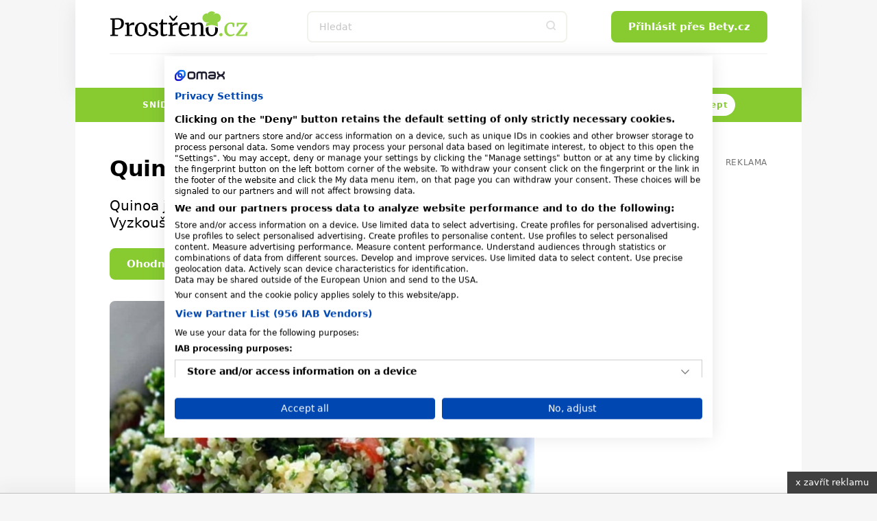

--- FILE ---
content_type: text/html; charset=utf-8
request_url: https://www.prostreno.cz/recepty/17923/Quinoa-salat-se-spenatem
body_size: 20826
content:


<!DOCTYPE html>
<html xmlns="http://www.w3.org/1999/xhtml" lang="cs" class='prostreno-cz '>
<head><!-- Google Tag Manager -->
<script>(function(w,d,s,l,i){w[l]=w[l]||[];w[l].push({'gtm.start':
new Date().getTime(),event:'gtm.js'});var f=d.getElementsByTagName(s)[0],
j=d.createElement(s),dl=l!='dataLayer'?'&l='+l:'';j.async=true;j.src=
'https://www.googletagmanager.com/gtm.js?id='+i+dl;f.parentNode.insertBefore(j,f);
})(window,document,'script','dataLayer','GTM-MK6ZFF');</script>
<!-- End Google Tag Manager -->

<script src="https://consent.cookiefirst.com/sites/prostreno.cz-0d09cf1c-a947-4778-845d-bf6d8fadd95d/consent.js"></script><meta charset="utf-8" /><title>
	Quinoa  salát  se špenátem       | Prostřeno.cz
</title><meta name="viewport" content="width=device-width, initial-scale=1.0" />
	
    <style>
    /*html,body,div,span,h1,h2,h3,p,a,em,img,strong,i,ul,li,form,label{margin:0;padding:0;border:0;font-size:100%;font:inherit;vertical-align:baseline}body{line-height:1}ul{list-style:none}*,*:before,*:after{box-sizing:border-box}img{display:block}.only--desktop{display:block!important}@media screen and (max-width:600px){.only--desktop{display:none!important}}@font-face{font-family:'icomoon';src:url("../../fonts/icomoon.eot?sqwa3e");src:url("../../fonts/icomoon.eot?sqwa3e#iefix") format("embedded-opentype"),url("../../fonts/icomoon.ttf?sqwa3e") format("truetype"),url("../../fonts/icomoon.woff?sqwa3e") format("woff"),url("../../fonts/icomoon.svg?sqwa3e#icomoon") format("svg");font-weight:normal;font-style:normal;font-display:swap}[class^="icon-"]{font-family:'icomoon'!important;speak:none;font-style:normal;font-weight:normal;font-variant:normal;text-transform:none;line-height:1;-webkit-font-smoothing:antialiased;-moz-osx-font-smoothing:grayscale}.icon-search:before{content:"\e903"}.icon-arrow-left:before{content:"\e906"}.icon-arrow-right:before{content:"\e907"}.icon-befity:before{content:"\e91e"}.icon-bety:before{content:"\e91f"}.icon-facebook-square:before{content:"\e92d"}.icon-instagram:before{content:"\e92e"}.icon-remove-modal:before{content:"\e93b"}.icon-angle-down:before{content:"\e935"}.alert-danger:before{content:"\e941"}.loading{display:flex;align-items:center;justify-content:center;margin:50px auto}.loading svg{width:50px;height:50px;margin:0px;display:inline-block}strong{font-weight:700}a{text-decoration:none;color:#000}h1,h2,h3{line-height:1.2;font-family:"Raleway",sans-serif;color:#000;font-weight:normal}h1 a,h3 a{color:#000}h1{font-size:24px;line-height:26px;margin-bottom:20px;letter-spacing:-0.015em;font-weight:700}@media (min-width:600px){h1{font-size:calc(2.04081633vw + 11.75510204px)}}@media (min-width:992px){h1{font-size:32px}}@media (min-width:600px){h1{line-height:calc(2.55102041vw + 10.69387755px)}}@media (min-width:992px){h1{line-height:36px}}@media (min-width:600px){h1{margin-bottom:calc(1.02040816vw + 13.87755102px)}}@media (min-width:992px){h1{margin-bottom:24px}}h2{font-size:20px;line-height:24px;margin-bottom:15px;font-weight:700}@media (min-width:600px){h2{font-size:calc(1.02040816vw + 13.87755102px)}}@media (min-width:992px){h2{font-size:24px}}@media (min-width:600px){h2{line-height:calc(1.53061224vw + 14.81632653px)}}@media (min-width:992px){h2{line-height:30px}}@media (min-width:600px){h2{margin-bottom:calc(1.2755102vw + 7.34693878px)}}@media (min-width:992px){h2{margin-bottom:20px}}h3{font-size:16px;line-height:20px;font-weight:600}@media (min-width:600px){h3{font-size:calc(.25510204vw + 14.46938776px)}}@media (min-width:992px){h3{font-size:17px}}@media (min-width:600px){h3{line-height:calc(1.2755102vw + 12.34693878px)}}@media (min-width:992px){h3{line-height:25px}}p{font-weight:normal;margin-bottom:20px;color:#000}@media (min-width:600px){p{margin-bottom:calc(5.95238095vw - 15.71428571px)}}@media (min-width:768px){p{margin-bottom:calc(0vw + 30px)}}@media (min-width:992px){p{margin-bottom:30px}}p a{font-weight:600}.date{font-size:12px;color:#727272}html{scrollbar-gutter:stable;virtual-keyboard:overlays-content}html,body{position:relative;line-height:1.6;font-size:16px;font-family:"Raleway",sans-serif;font-weight:normal;color:#4A4A4A;-webkit-font-smoothing:antialiased;-moz-osx-font-smoothing:grayscale;-ms-overflow-style:scrollbar;background:#f6f6f6;scroll-behavior:smooth}.logo-print{display:none}.site--layout{position:relative;width:100%;max-width:1060px;margin:0 auto;z-index:3}.layout{padding:50px}.pageColumn{display:flex;width:100%}.pageColumn .main{width:calc(66.666% - 20px);margin-right:20px}.pageColumn .aside{width:calc(33.333% - 20px);margin-left:20px}.block__inner{margin:0 auto;max-width:1100px;width:100%;overflow:hidden}@media screen and (max-width:1010px){.layout{padding:24px}}@media screen and (max-width:768px){html,body{-webkit-overflow-scrolling:touch;overflow-scrolling:touch}body{padding-top:135px}.pageColumn{flex-wrap:wrap}.pageColumn .main,.pageColumn .aside{width:100%;margin-right:0;margin-left:0}.pageColumn .aside{padding-top:10px}}@media screen and (max-width:600px){body{padding-top:119px}.layout{padding:24px 16px}}input[type="text"],input[type="search"],input[type="password"]{display:block;width:100%;height:46px;padding:0 16px;font-size:16px;line-height:46px;border:2px solid #F4F6F8;background-color:#F4F6F8;color:#000;border-radius:8px;font-family:"Raleway",sans-serif;-webkit-appearance:none;-moz-appearance:none;appearance:none}@media (min-width:600px){input[type="text"],input[type="search"],input[type="password"]{font-size:calc(-.51020408vw + 19.06122449px)}}@media (min-width:992px){input[type="text"],input[type="search"],input[type="password"]{font-size:14px}}input[type="search"]::-webkit-search-decoration,input[type="search"]::-webkit-search-cancel-button,input[type="search"]::-webkit-search-results-button,input[type="search"]::-webkit-search-results-decoration{display:none}input::-webkit-outer-spin-button,input::-webkit-inner-spin-button{-webkit-appearance:none}input::-webkit-input-placeholder{line-height:normal;color:#C4C4C4!important;opacity:1;font-family:"Raleway",sans-serif}.input-group{position:relative;margin:0 0 20px;background:#F4F6F8;border-radius:8px}.input-group input[type="text"],.input-group input[type="password"]{display:block;border:none;background:transparent;border:0!important;padding:30px 16px 10px;font-size:16px;line-height:20px;font-weight:500;color:#000;height:auto}.input-group label{color:#727272;font-size:16px;font-weight:normal;position:absolute;left:16px;top:50%;transform:translateY(-50%)}.sticky{position:sticky!important;top:80px;text-align:right;margin-bottom:20px}.sticky>p{display:block;width:100%;margin-bottom:0;text-align:right;color:#727272;font-size:12px;text-transform:uppercase;letter-spacing:0.05em}.square--mrg{margin-bottom:10px}.leaderboard{position:relative;width:970px;max-width:100%;margin:0 auto!important;padding:0 0 0 0!important}.leaderboard>div{margin:0 auto}#s-ad-branding{z-index:unset!important}[id^=div-gpt-ad]{margin:0 auto}[id^=div-gpt-ad]{height:auto!important}.iziModal{display:none;position:fixed;top:0;bottom:0;left:0;right:0;margin:auto;background:#FFF;box-shadow:0 0 8px rgba(0,0,0,0.3);transform:translateZ(0);box-sizing:border-box}.iziModal *{box-sizing:border-box;-webkit-font-smoothing:antialiased}.iziModal::after{content:'';width:100%;height:0px;opacity:0;position:absolute;left:0;bottom:0;z-index:1;background:linear-gradient(to bottom,rgba(0,0,0,0) 0%,rgba(0,0,0,0.35) 100%);filter:progid:DXImageTransform.Microsoft.gradient( startColorstr='#00000000', endColorstr='#59000000',GradientType=0 )}.iziModal ::-webkit-scrollbar{overflow:visible;height:7px;width:7px}.iziModal ::-webkit-scrollbar-thumb{background-color:rgba(0,0,0,0.2);background-clip:padding-box;border:solid transparent;border-width:0px;min-height:28px;padding:100px 0 0;box-shadow:inset 1px 1px 0 rgba(0,0,0,0.1),inset 0 -1px 0 rgba(0,0,0,0.07)}.iziModal ::-webkit-scrollbar-button{height:0;width:0}.iziModal ::-webkit-scrollbar-track{background-clip:padding-box;border:solid transparent;border-width:0 0 0 2px}.swiper-slide img{max-width:100%}.swiper-pagination{position:static;width:auto;color:#727272}.swiper-button-next,.swiper-button-prev{background:#e03100;border-radius:50%;position:relative;width:40px!important;height:40px!important;padding:0!important;margin:0!important}.swiper-button-next i,.swiper-button-prev i{font-size:18px;position:absolute;left:50%;top:50%;transform:translate(-50%,-50%);color:#fff}.swiper-button-next:after,.swiper-button-prev:after{content:""!important}.swiper-button-next{right:0}:root{--swiper-theme-color:#007aff {} }.swiper-container{margin-left:auto;margin-right:auto;position:relative;overflow:hidden;list-style:none;padding:0;z-index:1}.swiper-wrapper{position:relative;width:100%;height:100%;z-index:1;display:flex;box-sizing:content-box}.swiper-wrapper{transform:translate3d(0px,0,0)}.swiper-slide{flex-shrink:0;width:100%;height:100%;position:relative}:root{--swiper-navigation-size:44px {} }.swiper-button-next,.swiper-button-prev{position:absolute;top:50%;width:calc(var(--swiper-navigation-size)/ 44 * 27);height:var(--swiper-navigation-size);margin-top:calc(-1 * var(--swiper-navigation-size)/ 2);z-index:10;display:flex;align-items:center;justify-content:center;color:var(--swiper-navigation-color, var(--swiper-theme-color))}.swiper-button-next:after{font-family:swiper-icons;font-size:var(--swiper-navigation-size);text-transform:none!important;letter-spacing:0;text-transform:none;font-variant:initial;line-height:1}.swiper-button-prev{left:10px;right:auto}.swiper-button-prev:after{font-family:swiper-icons;font-size:var(--swiper-navigation-size);text-transform:none!important;letter-spacing:0;text-transform:none;font-variant:initial;line-height:1}.swiper-button-prev:after{content:'prev'}.swiper-button-next{right:10px;left:auto}.swiper-button-next:after{content:'next'}.swiper-pagination{position:absolute;text-align:center;transform:translate3d(0,0,0);z-index:10}.button,.swiper-button-next,.swiper-button-prev{padding-top:0;padding-bottom:0;padding-right:15px;padding-left:15px;text-align:center;display:inline-block;color:#fff;font-family:"Raleway",sans-serif;margin:0 auto;height:46px;line-height:46px;font-size:14px;font-weight:600;border:0;position:relative;overflow:hidden;border-radius:8px;white-space:nowrap}@media (min-width:600px){.button,.swiper-button-next,.swiper-button-prev{padding-right:calc(2.55102041vw - .30612245px)}}@media (min-width:992px){.button,.swiper-button-next,.swiper-button-prev{padding-right:25px}}@media (min-width:600px){.button,.swiper-button-next,.swiper-button-prev{padding-left:calc(2.55102041vw - .30612245px)}}@media (min-width:992px){.button,.swiper-button-next,.swiper-button-prev{padding-left:25px}}@media (min-width:600px){.button,.swiper-button-next,.swiper-button-prev{font-size:calc(.25510204vw + 12.46938776px)}}@media (min-width:992px){.button,.swiper-button-next,.swiper-button-prev{font-size:15px}}.button--small{height:30px;line-height:30px;font-size:13px;padding:0 15px}.button span{font-weight:300}@media screen and (max-width:600px){.button,.swiper-button-next,.swiper-button-prev{max-width:100%}}.rubricTag{padding:7px 15px 5px;border:1px solid rgba(0,0,0,0.25);color:#000;font-weight:500;font-size:8px;line-height:8px;text-align:center;letter-spacing:1px;text-transform:uppercase;display:inline-block;border-radius:50px;white-space:nowrap}@media (min-width:600px){.rubricTag{font-size:calc(.76530612vw + 3.40816327px)}}@media (min-width:992px){.rubricTag{font-size:11px}}@media (min-width:600px){.rubricTag{line-height:calc(1.53061224vw - 1.18367347px)}}@media (min-width:992px){.rubricTag{line-height:14px}}.header__Toggle{display:none;width:50px;height:50px;background:transparent;position:absolute;left:10px;top:10px;z-index:2002}.header__Toggle span{width:20px;height:2px;display:block;border-radius:2px;background:#000}.header__Toggle span:nth-child(3){width:15px!important;margin-left:-4px}.header__Toggle span+span{margin-top:5px}.header__Toggle p{display:none!important}@media screen and (max-width:768px){.header .header__Toggle{display:flex;align-items:center;justify-content:center;flex-direction:column;border:0!important}}@media screen and (max-width:600px){.header .header__Toggle{right:2px}}.layout .row{margin-bottom:24px}.row{display:flex;flex-wrap:wrap;width:100%;gap:16px}.box{background:#fff;border-radius:8px;width:100%;margin-bottom:0}.box .Img{overflow:hidden;position:relative}.box .Img img{aspect-ratio:4/3}.box .Content{padding:16px;display:flex;flex-direction:column;justify-content:center;text-align:center;position:relative;height:auto;width:100%;flex-wrap:wrap;gap:0px}@media (min-width:600px){.box .Content{gap:calc(2.04081633vw - 12.24489796px)}}@media (min-width:992px){.box .Content{gap:8px}}.box .Content .rubricTag{position:absolute;top:25px;left:50%;transform:translateX(-50%)}.box .Content .date{font-size:14px;position:absolute;bottom:25px;left:50%;transform:translateX(-50%);color:#727272;margin-bottom:0;line-height:20px}.box .Content h1,.box .Content h3{width:100%;margin-bottom:0;font-weight:600}.box .Content h3{font-size:14px}@media (min-width:600px){.box .Content h3{font-size:calc(.51020408vw + 10.93877551px)}}@media (min-width:992px){.box .Content h3{font-size:16px}}.box--Horizontal{display:flex;position:relative}.box--Horizontal .Img{border-radius:8px 0 0 8px;min-width:225px;max-width:225px}.box--Horizontal .Content{flex-grow:1;align-items:center}.box--Top{display:flex;flex-wrap:wrap;margin-bottom:50px;max-height:489px}.box--Top .Img{width:66.666%;max-width:640px;border-radius:8px 0 0 8px}.box--Top .Content{width:33.333%;align-items:center}.box--Top .Content .rubricTag{position:absolute;top:25px;left:50%;transform:translateX(-50%)}.box--Top .Content h1{font-size:18px;line-height:20px;margin-bottom:0}@media (min-width:600px){.box--Top .Content h1{font-size:calc(3.06122449vw - .36734694px)}}@media (min-width:992px){.box--Top .Content h1{font-size:30px}}@media (min-width:600px){.box--Top .Content h1{line-height:calc(4.08163265vw - 4.48979592px)}}@media (min-width:992px){.box--Top .Content h1{line-height:36px}}.box--Top .Content p{margin-bottom:0}.box--Top .Content>div{width:100%}@media screen and (max-width:600px){.row{gap:8px}.box .Content{width:100%}.box .Content .date,.box .Content .rubricTag{display:none}.box--Top{display:block;margin-bottom:30px}.box--Top .Img,.box--Top .Content{width:100%}.box--Top .Img{border-radius:8px 8px 0 0}.box--Top .Content .date,.box--Top .Content .rubricTag{display:block;transform:none;position:static}.box--Top .Content .date{margin:15px auto 0}.box--Top .Content .rubricTag{margin:0 auto 15px}.box--Horizontal .Content .rubricTag{margin-bottom:8px}.box--Horizontal .Img{min-width:145px;max-width:145px}}.homeSwiper{margin-bottom:50px;position:relative}.homeSwiper .box--Top{margin-bottom:0}.homeSwiper .swiper-pagination{position:absolute;z-index:10}.homeSwiper .swiper-button-prev,.homeSwiper .swiper-button-next{position:absolute;top:50%;transform:translateY(-50%);margin:0!important;border-radius:20px}.homeSwiper .swiper-button-prev{left:-20px!important}.homeSwiper .swiper-button-next{right:-20px!important}@media screen and (max-width:600px){.homeSwiper .box--Top{max-height:none}.homeSwiper .swiper-button-prev,.homeSwiper .swiper-button-next{display:none}.homeSwiper .swiper-pagination{position:static}}.close{position:absolute;right:20px;top:20px;width:30px;height:30px;line-height:36px;text-align:center;color:#000;border-radius:20px;z-index:1000;border:1.5px solid rgba(0,0,0,0.25);font-size:0}.close i{font-size:10px}.iziModal{border-radius:16px!important;box-shadow:rgba(149,157,165,0.2) 0px 8px 24px}.iziModal .modalContent{padding:50px 30px;text-align:center}.iziModal--login,.iziModal--cooked{max-width:700px!important}.iziModal--login .modalContent,.iziModal--cooked .modalContent{text-align:left!important;padding:60px 0;max-width:380px;margin:0 auto}.iziModal--login .loginVia{display:flex;flex-wrap:wrap;gap:10px;margin-top:40px}.iziModal--login .loginVia p{width:100%}.iziModal--login .loginVia button{width:calc(33.333% - 7px);border:0;outline:none;background:#fff;border-radius:8px;position:relative;height:46px;box-shadow:rgba(149,157,165,0.2) 0px 8px 24px}.iziModal--login .loginVia button img{position:absolute;left:50%;top:50%;transform:translate(-50%,-50%)}@media screen and (max-width:768px){.iziModal .close{right:10px;top:10px}}@media screen and (max-width:600px){.iziModal .modalContent{padding:25% 20px}}.header{padding:0;height:auto;overflow:visible}.header .block__inner{position:relative;height:100%;overflow:visible!important}.header__BlackRow,.header__WhiteRow{width:100%}.header__BlackRow{background:#fff;display:flex;align-items:center;justify-content:space-between;padding:16px 50px}.header__WhiteRow{background:#fff}.header__WhiteRow .socialSites{display:none}.header__Logo{margin:0}.header__Logo a img{max-width:100%;height:46px;width:auto}.header__Account{font-size:0;text-align:right;position:relative}.header__Search{flex-grow:1}.header__Search form{max-width:380px;position:relative;margin:0 auto}.header__Search form input{background:#fff!important}.header__Search form>button{position:absolute;right:0;top:0;width:46px!important;height:46px!important;background:transparent;color:#ddd;padding:0}.header__Menu{display:flex;justify-content:center;position:relative;z-index:5;flex-direction:row;width:100%;font-size:0;padding:0;margin:0}.header__Menu:before{content:'';position:absolute;top:0;left:50px;width:calc(100% - 100px);height:1px;background:rgba(0,0,0,0.05)}.header__MenuItem a{color:#000;padding:0 16px;min-height:50px;line-height:50px;text-transform:uppercase;font-family:"Raleway",sans-serif;letter-spacing:1px;font-weight:600;font-size:14px;display:block;text-align:center;position:relative}.header__MenuItem a i{width:16px;height:16px;display:inline-block;position:relative;font-size:16px;margin-right:4px}.header__MenuItem span{display:none}.header__MenuItem--befity a i{color:#2B7026}.header__MenuItem--bety a i{color:#e03100}.header__MenuItem--separator{width:1px;height:20px;margin:15px 10px 0;background:rgba(0,0,0,0.1)}.header--FixedDown{top:0;z-index:1000;box-shadow:rgba(149,157,165,0.2) 0px 8px 24px}@media screen and (min-width:769px){.header__MenuItem .submenu{display:none}}@media screen and (min-width:769px){.header__Account,.header__Logo{min-width:223px}}@media screen and (max-width:1060px){.header__BlackRow{padding:16px 24px;gap:20px}.header__Menu:before{left:24px;width:calc(100% - 48px)}.header__MenuItem a{padding:0 8px}}@media screen and (max-width:768px){.header__Container{height:0}.header__BlackRow{flex-direction:column;gap:16px}.header__WhiteRow{position:fixed;z-index:2001;left:100%;top:0;width:100%;height:100vh;padding:100px 50px;overflow-y:auto}.header__WhiteRow .socialSites{display:flex;align-items:center;justify-content:center;margin-bottom:20px;flex-wrap:wrap}.header__WhiteRow .socialSites span{width:100%;color:#727272;text-align:center;padding-top:16px}}@media screen and (max-width:768px) and (min-width:600px){.header__WhiteRow .socialSites span{padding-top:calc(2.38095238vw + 1.71428571px)}}@media screen and (max-width:768px) and (min-width:768px){.header__WhiteRow .socialSites span{padding-top:20px}}@media screen and (max-width:768px){.header__WhiteRow .socialSites a{width:34px;font-size:24px;color:#000;padding:5px 10px;text-align:center}.header__WhiteRow .socialSites a.facebook i{color:#395693}.header__WhiteRow .socialSites a.instagram i{background:radial-gradient(circle at 30% 107%,#fdf497 0%,#fdf497 5%,#fd5949 45%,#d6249f 60%,#285AEB 90%);-webkit-background-clip:text;-webkit-text-fill-color:transparent}.header__WhiteRow .button{display:block;position:relative;right:auto;top:auto;width:100%;margin-bottom:60px}.header__Logo a img{height:40px}.header__Account{position:absolute;right:16px;top:10px}.header__Account .button{display:none}.header__Search{width:100%}.header__Search form{max-width:100%}.header__Search .button i{font-size:18px}.header__Menu{display:flex;flex-wrap:wrap;border-bottom:0;margin-bottom:40px}.header__Menu:before{display:none}.header__MenuItem{width:100%;position:relative;border-bottom:1px solid rgba(0,0,0,0.05);order:2}.header__MenuItem--separator{display:none}.header__MenuItem:last-child{border-bottom:0}.header__MenuItem a{text-align:left;min-height:initial;font-size:20px;padding:0;line-height:74px}.header__MenuItem a.button--white{background:#fff;line-height:46px!important;text-align:center;color:#87CB31;margin-bottom:0;margin-top:16px;font-size:15px!important;letter-spacing:0}.header__MenuItem span{width:50px;height:50px;display:block;position:absolute;right:-15px;top:12px;text-align:center}.header__MenuItem span>i{font-size:24px;line-height:50px}.header__MenuItem .submenu{display:none;background:transparent!important;padding:8px 0 16px 0}.header__MenuItem .submenu li a{line-height:30px;text-transform:none;font-size:17px}.header--FixedDown{position:fixed;width:100%;height:118px}}@media screen and (min-width:769px){.header__WhiteRow .login{display:none!important}}@media screen and (max-width:768px){.header__Logo{width:auto}}@media screen and (max-width:600px){.header__BlackRow{padding:8px 16px}.header .button--small{display:none}}.alert{background:#FCF1EE;padding-left:16px;padding-right:16px;padding-top:16px;padding-bottom:16px;gap:8px;margin-top:24px;position:relative;border-radius:8px;font-size:12px;display:flex}@media (min-width:600px){.alert{padding-left:calc(2.04081633vw + 3.75510204px)}}@media (min-width:992px){.alert{padding-left:24px}}@media (min-width:600px){.alert{padding-right:calc(2.04081633vw + 3.75510204px)}}@media (min-width:992px){.alert{padding-right:24px}}@media (min-width:600px){.alert{padding-top:calc(2.04081633vw + 3.75510204px)}}@media (min-width:992px){.alert{padding-top:24px}}@media (min-width:600px){.alert{padding-bottom:calc(2.04081633vw + 3.75510204px)}}@media (min-width:992px){.alert{padding-bottom:24px}}@media (min-width:600px){.alert{gap:calc(2.04081633vw - 4.24489796px)}}@media (min-width:992px){.alert{gap:16px}}@media (min-width:600px){.alert{margin-top:calc(6.12244898vw - 12.73469388px)}}@media (min-width:992px){.alert{margin-top:48px}}@media (min-width:600px){.alert{font-size:calc(.51020408vw + 8.93877551px)}}@media (min-width:992px){.alert{font-size:14px}}.alert p{margin-bottom:0}.whisperer{background:#fff;position:absolute;padding:5px 0;left:0;max-height:calc(100vh - 150px);top:100%;z-index:100;width:100%;max-width:380px;display:none;border-radius:8px;border:1px solid #f7f6f0;box-shadow:rgba(149,157,165,0.2) 0px 8px 24px;overflow-y:auto;-ms-overflow-style:none;scrollbar-width:none}.whisperer::-webkit-scrollbar{display:none}.whispererOverflow{max-height:100%}.whisperer .button{position:static}.whisperer .noResults{padding:7px 15px}.whisperer .noResults p{font-size:14px;margin-bottom:0}.whispererHeader{padding:7px 15px 8px;text-transform:uppercase;color:#727272;position:relative}.whispererHeader span{position:relative;font-size:10px;letter-spacing:.05rem;font-weight:500;z-index:10;padding-right:10px;background:#fff}.whispererHeader:after{background:#c0c4d9;width:calc(100% - 30px);height:1px;position:absolute;left:15px;right:15px;top:18px;content:""}.whisperer .removeHistory{padding:0 15px;text-align:right;margin-bottom:5px;height:0}.whisperer .removeHistory span{font-size:12px;font-weight:500;color:#161c40;transform:translateY(-35px);display:inline-block;padding-left:10px;background:#fff}.whisperer ul{margin-bottom:8px;width:100%}.whisperer ul li a{padding:4px 16px;color:#727272;display:flex;align-items:center;justify-content:space-between;font-size:12px}.whisperer ul li a img{margin-right:8px;border-radius:4px;width:40px;height:30px;object-fit:cover}.whisperer ul li a span{font-weight:400;font-size:13px;color:#000;flex-grow:1}.whisperer .whispererButton{padding:16px}.whisperer .whispererButton .button{display:block!important;width:100%}@media screen and (max-width:768px){.whisperer{max-width:none}}@media screen and (max-width:600px){.whisperer{max-height:calc(100dvh - 350px)}}.alert-danger{align-items:center}.alert-danger{background:#F8D7D9!important;border:1px solid #f1aeb5}.alert-danger:before{font-family:'icomoon'!important;color:#ec6060;font-size:20px}.header__Search input{border:2px solid #EFF3EC}@media screen and (max-width:768px){.header__WhiteRow{background:#EFF3EC}.header__MenuItem span{background:#EFF3EC}.header__MenuItem span>i{color:#727272}}p a{color:#87CB31}.button,.swiper-button-next,.swiper-button-prev{background:#87CB31}.layout{background:#E9EFE1}.swiper-button-next,.swiper-button-prev{background:#87CB31}.alert{background:#E9EFE1}*/
    </style>
    
    
   
   
   
    
    <link rel="preload" as="font" href="/Content/Design/fonts/icomoon.ttf" crossorigin="anonymous" /><link rel="preload" as="style" href="/Content/Design/build-prostreno/css/front-prostreno.min.css?v=2" /><link rel="stylesheet" media="screen" href="/Content/Design/build-prostreno/css/front-prostreno.min.css?v=2" /><link rel="stylesheet" media="print" fetchpriority="low" href="/Content/Design/build-prostreno/css/print.css?v=2" />
        <link rel="preload" as="image" href="/recipe-image.ashx?id=18397&f=66.jpg&w=640&h=480" />
      
    <script>
      var dfpTargetings = {"betyuser":["false"]};
    </script>
    <script async>var oldInlineScripts = [];</script>
    <!-- WEB17 -->
    
            <meta name="keywords" content="Quinoa, zdravá, výživná, lehce stravitelná, salát, špenát." />
        
    <meta name="description" content="Quinoa je velmi zdravá, výživná a lehce stravitelná. Vyzkoušejte tento svěží salát se špenátem ." />
    <meta name="msvalidate.01" content="509370A915D9154A044EA346651C7C30" />
    <meta name="author" content="BETY.CZ - OMAX Holding s.r.o." />
    <meta name="dcterms.dateCopyrighted" content="Copyright (c) 2008-2021 OMAX Holding s.r.o." />
    <meta name="dcterms.rightsHolder" content="OMAX Holding s.r.o." />
    <meta name="robots" content="all, follow" />
    <meta property="og:title" /><link rel="apple-touch-icon" sizes="180x180" href="/Content/Design/build-prostreno/favicon/apple-touch-icon.png" /><link rel="icon" type="image/png" sizes="32x32" href="/Content/Design/build-prostreno/favicon/favicon-32x32.png" /><link rel="icon" type="image/png" sizes="16x16" href="/Content/Design/build-prostreno/favicon/favicon-16x16.png" /><link rel="manifest" href="/Content/Design/build-prostreno/favicon/site.webmanifest" /><link rel="mask-icon" href="/Content/Design/build-prostreno/favicon/safari-pinned-tab.svg" color="#95d346" /><meta name="msapplication-TileColor" content="#95d346" /><meta name="theme-color" content="#ffffff" /><meta property="fb:app_id" content="1693601247545220" />
<meta property="fb:pages" content="124317570933737" />
<meta name="google-site-verification" content="BuEWKunqxqYrfE0huZCbjFDEhWl3KEez55L_SXbEyMM" /><script src="https://ssp.imedia.cz/static/js/ssp.js"></script>

<script type="text/javascript">
	var invokeTcReadyCall = invokeTcReadyCall || function(callRef) { callRef(); };
</script>

<script type='text/javascript'>
  var dfpLazySlots = {};	
  var googletag = googletag || {};
  googletag.cmd = googletag.cmd || [];
  invokeTcReadyCall(function () {
    var gads = document.createElement('script');
    gads.async = true;
    gads.type = 'text/javascript';
    var useSSL = 'https:' == document.location.protocol;
    gads.src = (useSSL ? 'https:' : 'http:') +
      '//www.googletagservices.com/tag/js/gpt.js';
    var node = document.getElementsByTagName('script')[0];
    node.parentNode.insertBefore(gads, node);
  });
</script>


<script type='text/javascript'>
  googletag.cmd.push(function() {

    var skyscraper = googletag.sizeMapping().
    addSize([0, 0], []). // other
   // addSize([1300, 600], [[120, 600], [120, 240]]). // desktop 120
   // addSize([1380, 600], [[160, 600], [120, 600]]). // desktop 160
       addSize([1100, 600], [[300, 600], [300, 300], [300, 250]]). // desktop 160
   // addSize([1460, 600], [[200, 600], [160, 600], [120, 600]]). // desktop 200
   // addSize([1660, 600], [[300, 600]]). // desktop 300
   // addSize([1660, 1050], [[300, 1050], [300, 600]]). // desktop 300plus
    build();

    var skyscrapertwo = googletag.sizeMapping().
    addSize([0, 0], []). // other
    // addSize([1300, 600], [[120, 600], [120, 240]]). // desktop 120
    // addSize([1380, 600], [[160, 600], [120, 600]]). // desktop 160
        addSize([1100, 600], [[300, 600], [300, 300], [300, 250]]). // desktop 160
    // addSize([1460, 600], [[200, 600], [160, 600], [120, 600]]). // desktop 200
    // addSize([1660, 600], [[300, 600]]). // desktop 300
    // addSize([1660, 1050], [[300, 1050], [300, 600]]). // desktop 300plus
    build();

    var wallpaperone = googletag.sizeMapping().
    addSize([320, 100], [[300, 300], [300, 250]]). // mobily
   //addSize([480, 300], [[480, 300], [468, 60], [300, 300], [300, 250], [250, 250], [320, 100], [320, 50], [300, 100], [300, 50]]). // tablet portrait
     addSize([480, 300], [[480, 300], [336, 280]]).
    build();

    var wallpapertwo = googletag.sizeMapping().
    addSize([320, 100], [[300, 300], [300, 250]]). // mobily
    addSize([480, 300], [[480, 300], [468, 60], [336, 280], [300, 300], [300, 250], [250, 250], [320, 100], [320, 50], [300, 100], [300, 50]]). // tablet portrait
    build();

    googletag.pubads().enableAsyncRendering();

    googletag.defineSlot('/1810572/Prostreno.cz_300x600', [[300, 1050], [300, 600], [200, 600], [160, 600], [120, 600], [300, 300], [300, 250], [300, 50], [250, 250], [120, 240]], 'div-gpt-ad-1475739053657-1').defineSizeMapping(skyscraper).addService(googletag.pubads());
    googletag.defineSlot('/1810572/Prostreno.cz_300x600_down', [[300, 1050], [300, 600], [200, 600], [160, 600], [120, 600], [300, 300], [300, 250], [300, 50], [250, 250], [120, 240]], 'div-gpt-ad-1591887994236-0').defineSizeMapping(skyscrapertwo).addService(googletag.pubads());
    googletag.defineSlot('/1810572/Prostreno.cz_480x300', [[480, 300], [336, 280], [300, 300]], 'div-gpt-ad-1475739053657-2').defineSizeMapping(wallpaperone).addService(googletag.pubads());
    googletag.defineSlot('/1810572/Prostreno.cz_480x300_2', [[480, 300], [336, 280], [300, 300]], 'div-gpt-ad-1475739053657-3').defineSizeMapping(wallpapertwo).addService(googletag.pubads());
    googletag.defineSlot('/1810572/Prostreno.cz_970x210', [[970, 100], [970, 250], [728, 90]], 'div-gpt-ad-1475739053657-4').addService(googletag.pubads());
    googletag.defineSlot('/1810572/Bety.cz_g_300x300', [[300, 600], [300, 300]], 'div-gpt-ad-1446997580603-13').addService(googletag.pubads());
    googletag.defineSlot('/1810572/Bety.cz_g_Text1', [250, 60], 'div-gpt-ad-1446997580603-14').addService(googletag.pubads());
    googletag.defineSlot('/1810572/Bety.cz_Interstitial', [1, 1], 'div-gpt-ad-1466675287778-0').addService(googletag.pubads());
    googletag.defineSlot('/1810572/Bety.cz_Under_Perex', [585, 132], 'div-gpt-ad-1490622569425-0').addService(googletag.pubads());
    googletag.defineSlot('/1810572/Prostreno.cz_480x820', [480, 820], 'div-gpt-ad-1549454171119-0').addService(googletag.pubads());

    googletag.pubads().enableSingleRequest();
    googletag.pubads().collapseEmptyDivs(true);

    for(targeting in dfpTargetings)
    {
    	if(dfpTargetings.hasOwnProperty(targeting))
    	{
    		googletag.pubads().setTargeting(targeting, dfpTargetings[targeting]);
    	}
    }
    
	googletag.enableServices();
  });
</script>



    <script async>var require = { "urlArgs": "bust=v20210211_3" };</script>
    <script async data-main="/Content/scripts/Loader-prostreno" src="/Content/Scripts/require.min.js"></script>
    <script src="https://pocitadlolibise.seznam.cz/pocitadlolibise.js" async></script>
    
    <link rel="canonical" href="https://www.prostreno.cz/recepty/17923/Quinoa-salat-se-spenatem"/>

    
        
        <meta property="og:url" content="https://www.prostreno.cz/recepty/17923/Quinoa-salat-se-spenatem"/>
        <meta property="og:image" content="https://www.prostreno.cz/recipe-image.ashx?id=18397&amp;f=66.jpg&amp;w=640&amp;h=480"/>
        <meta property="og:description" content="Quinoa je velmi zdravá, výživná a lehce stravitelná. Vyzkoušejte tento svěží salát se špenátem ."/>
        <meta property="og:site_name" content="Prostřeno.cz"/>
        <meta property="og:type" content="recipe"/>
        <meta property="data-id" content="17923"/>
        <script type="application/ld+json">
{"@context":"http://schema.org","@type":"BreadcrumbList","itemListElement":[{"@type":"ListItem","item":{"@id":"http://www.prostreno.cz","name":"Prostreno.cz"},"position":1},{"@type":"ListItem","item":{"@id":"http://www.prostreno.cz/recepty/17923/Quinoa-salat-se-spenatem","name":"Quinoa  salát  se špenátem      "},"position":2}]}
</script>

        <script type="application/ld+json">
        {
            "@context": "http://schema.org/",
            "@type": "Recipe",
            "name": "Quinoa  salát  se špenátem      ",
            "image": "https://www.prostreno.cz/recipe-image.ashx?id=18397&f=66.jpg&w=640&h=480",
            "author": {
                "@type":"Person",
                "name":
                "sun"
            },
            "datePublished": "2023-11-07",
            "description": "Quinoa je velmi zdravá, výživná a lehce stravitelná. Vyzkoušejte tento svěží salát se špenátem .",
            "aggregateRating": {
                "@type": "AggregateRating",
                "ratingValue": "2.5",
                "reviewCount": "2"
            },
            "prepTime": "PT20M",
            "cookTime": "PT15M",
            "totalTime": "PT35M",
            "keywords": "Quinoa, zdravá, výživná, lehce stravitelná, salát, špenát.",
            "recipeCategory": "Salát, zelenina",
            "recipeYield": "4",
            "recipeCuisine": "České",
            "nutrition": {
                "@type": "NutritionInformation",
                "servingSize": "100 g",
                "calories": "66 kcal",
                "fatContent": "6 g",
                "carbohydrateContent": "5 g",
                "proteinContent": "1 g",
                "sugarContent": "1 g",
                "cholesterolContent": "0 g",
                "fiberContent": "1 g",
                "saturatedFatContent": "0 g",
                "unsaturatedFatContent": "0 g",
                "sodiumContent": "0 g"
            },
            "recipeIngredient": ["2 hrnky zeleninového vývaru","1 hrnek quinoi","200 g baby špenátu","250 g rajčat","1 lžíce červeného vinného octa","2 lžíce limetkové šťávy","0.5 lžičky chilli omáčky","1 lžička medu","4 lžíce olivového oleje","2 špetky soli"],
            "recipeInstructions": [
                
                        {
                        "@type": "HowToStep",
                        "name": "1",
                        "text": "Ingredience na z&#225;livku prošlehejte v misce metličkou.                "
                        }
                    ,
                        {
                        "@type": "HowToStep",
                        "name": "2",
                        "text": "Quinou propl&#225;chněte v hork&#233; vodě a 15 minut povařte v zeleninov&#233;m v&#253;varu ,  pak nechte okapat v s&#237;tku a vystydnout.
"
                        }
                    ,
                        {
                        "@type": "HowToStep",
                        "name": "3",
                        "text": "Do velk&#233; misky nasypte opran&#253;, osušen&#253; špen&#225;t , rajčata a quinou   .                               "
                        }
                    ,
                        {
                        "@type": "HowToStep",
                        "name": "4",
                        "text": "    Přidejte  z&#225;livku , prom&#237;chejte  a hned pod&#225;vejte.
"
                        }
                    
                ]
        }
        </script>
    
</head>

<body class="" data-bety-rtype="desktop" data-bety-routename="RecipeDetail" data-bety-koviewmodel="recipedetail" data-bety-islogged="0" data-bety-bsession="internal" data-bety-rubric="" data-bety-disabledynamicarticlesscrollbox="0" data-bety-pvid="14f9df36bf0243a687e9d3aaddc95b7f" data-bety-website="prostreno">
    <img fetchpriority="high" src="/Content/Design/build-prostreno/images/logo-prostreno-black.svg" class="logo-print" alt="Prostreno.cz" />

    <div class="site site--noshadow" id="s-ad-branding">
      <div class="leaderboard">
          
          <!-- /1810572/Prostreno.cz_970x210 -->
<div id='div-gpt-ad-1475739053657-4'>
<script>
googletag.cmd.push(function() { googletag.display('div-gpt-ad-1475739053657-4'); });
</script>
</div>
      </div>

	    <div class="site--layout">
	         

<div class="header__Container">
<div class="header header--FixedDown">
<div class="block__inner">
<button type="button" class="header__Toggle" href="javascript:void(0)" aria-label="Menu">
    <span></span>
    <span></span>
    <span></span>
    <p>Menu</p>
</button>

<div class="header__BlackRow">
    
        <span class="header__Logo">
            <a href="/">
                <img src="/Content/Design/build-prostreno/images/logo-prostreno-black.svg" alt="Prostřeno.cz" width="223" height="41"/>
            </a>
        </span>
    
    <div class="header__Search">
      
<div class="bety-widget" data-bety-widget-module="searchbox">
  <form action="/recepty/fulltext/~" style="display: none;" method="get" id="search_form" data-bind="visible: true, submit: formSubmit">
      <button class="button" type="submit" id="go" role="button" aria-label="Search Button">
          <i class="icon-search"></i>
      </button>
      <input type="search" value="" id="s" name="s" placeholder="Hledat" autocomplete="off" aria-label="Search" data-bind="value: searchTerm, valueUpdate: 'afterkeydown', hasFocus: searchTermFocused" />
      <div data-bind="style: {display: whispererVisible() ? 'block' : ''}" class="whisperer">
          <div class="whispererOverflow">
              <div>
                  <div class="whispererHeader">
                      <span>Naposledy hledané</span>
                  </div>
                  <div class="removeHistory">
                      <span data-bind="event: {click: removeSearchHistory.bind(null)}">Smazat</span>
                  </div>
                  <ul data-bind="foreach: searchHistory">
                      <li><a data-bind="text: $data, attr: {href: '/recepty/fulltext/' + $data}"></a></li>
                  </ul>
              </div>
              <div data-bind="with: searchResult">
                <div data-bind="visible: $parent.searchTerm && TotalCount == 0" class="noResults" style="display: none;">
                    <i class="icon-not-found"></i>
                    <p>Pro hledaný termín nebyly nalezeny žádné výsledky.</p>
                </div>
                <div data-bind="foreach: SearchResultGroups">
                    <div data-bind="visible: ResultItems.length > 0" class="whispererHeader">
                        <span data-bind="text: Name"></span>
                    </div>
                    <ul data-bind="foreach: ResultItems">
                        <li>
                            <a data-bind="click: $root.widgets.widget_searchbox.searchResultSelected.bind(null, Url), attr: {href: Url, target: $parent.External ? '_blank' : '_self'}">
                              <img data-bind="visible: ImageUrl, attr: {src: ImageUrl}" width="40" height="30" />
                                <span data-bind="text: Text">
                                    <strong></strong>
                                </span>
                              <em data-bind="text: Description"></em>
                            </a>
                        </li>
                    </ul>
                </div>
                <div data-bind="visible: TotalCount > 0" class="whispererButton">
                    <button type="submit" class="button button--small button--block">Zobrazit všechny výsledky (<span data-bind="text: TotalCount"></span>)</button>
                </div>
              </div>
          </div>
        </div>
  </form>
</div>
    </div>
    <div class="header__Account">
        
            <a href="//www.bety.cz/profil/login?ReturnUrl=http%3a%2f%2fwww.prostreno.cz%2frecepty%2f17923%2fQuinoa-salat-se-spenatem" class="button">Přihlásit přes Bety.cz</a>
        
    </div>

</div>
<div class="header__WhiteRow">
<ul class="header__Menu">
    <li class="header__MenuItem">
        <a href="/magazin">Magazín</a>
        <span>
            <i class="icon-angle-down"></i>
        </span>
        <ul class="submenu">
            <li>
                <a href="/tipy-a-triky">Tipy a triky</a>
            </li>
            <li>
                <a href="/zdravi-a-diety">Zdraví a diety</a>
            </li>
            <li>
                <a href="/slavni-kuchari">Slavní kuchaři</a>
            </li>
            <li>
                <a href="/pomocnici-do-kuchyne">Pomocníci do kuchyně</a>
            </li>
            <li>
                <a href="/dobroty-do-spize-a-lednicky">Dobroty do spíže a ledničky</a>
            </li>
            <li>
                <a href="/krok-za-krokem">Krok za krokem</a>
            </li>
        </ul>
    </li>
    <li class="header__MenuItem is-active">
        <a href="/recepty">Recepty</a>
        <span>
            <i class="icon-angle-down"></i>
        </span>
        <ul class="submenu">
            <li>

<li ><a href="/recepty/chod/Snidane">Snídaně</a></li></li>
            <li>

<li ><a href="/recepty/chod/Polevka">Polévka</a></li></li>
            <li>

<li ><a href="/recepty/chod/Napoje-koktejly">Nápoje, koktejly</a></li></li>
            <li>

<li ><a href="/recepty/chod/Hlavni-chod">Hlavní chod</a></li></li>
            <li>

<li ><a href="/recepty/chod/Lahudky">Lahůdky</a></li></li>
            <li>

<li ><a href="/recepty/chod/Dezerty-kolace">Dezerty, koláče</a></li></li>
            <li>

<li ><a href="/recepty/chod/Salat-zelenina">Salát, zelenina</a></li></li>
            <li>
                <a class="logged-user-required  button button--white" title="Vložit můj recept" href="/recepty/novy/">Vložit můj recept</a>
            </li>
        </ul>
    </li>

    
    
    
    
    

    
    <li class="header__MenuItem header__MenuItem--separator"></li>
    

<li class="header__MenuItem header__MenuItem--bety "><a href="https://bety.cz" target="_blank"><i class="icon-bety"></i> Bety</a><span><i class="icon-angle-down"></i></span>
     <ul class="submenu">
         <li><a href="https://bety.cz/magazin" target="_blank">Magazín</a></li>
         <li><a href="https://bety.cz/horoskopy/tydenni" target="_blank">Horoskopy</a></li>
         <li><a href="https://bety.cz/diskuze" target="_blank">Diskuze</a></li>
         <li><a href="https://bety.cz/souteze" target="_blank">Soutěže</a></li>
         
            <li><a href="https://bety.cz/testovani" target="_blank">Testování</a></li>
         
     </ul>  
</li>

<li class="header__MenuItem header__MenuItem--befity"><a href="https://befity.cz/" target="_blank"><i class="icon-befity"></i> Befity</a><span><i class="icon-angle-down"></i></span>
    <ul class="submenu ">
         <li><a href="https://befity.cz/fitness" target="_self">FITNESS</a></li>
         
         
         
    </ul>
</li>


    
    
    
    
    
    
    
    

</ul>


    <div class="socialSites">
        <span>Sledujte nás na sociálních sítích</span>
        <a class="facebook" href="https://www.facebook.com/Prostreno.cz" target="_blank" rel="noreferrer noopener" aria-label="Sledujte nás na Facebooku">
            <i class="icon-facebook-square"></i>
        </a>
        <a class="instagram" href="https://www.instagram.com/prostrenocz/" target="_blank" rel="noreferrer noopener" aria-label="Sledujte nás na Instagramu">
            <i class="icon-instagram"></i>
        </a>
    </div>

    
    <a href="//www.bety.cz/profil/login?ReturnUrl=http%3a%2f%2fwww.prostreno.cz%2frecepty%2f17923%2fQuinoa-salat-se-spenatem" class="button login">Přihlásit přes Bety.cz</a>

</div>

</div>
</div>
</div>

<div id="menuFixedPoint"></div>


            <div class="site-wrap">
                <div id="page" >
                    <form name="aspnetForm" method="post" action="./Quinoa-salat-se-spenatem" id="aspnetForm">
<div>
<input type="hidden" name="__VIEWSTATE" id="__VIEWSTATE" value="/wEPaA8FDzhkZTYxMmQ5NWJkNDkyNmSR6eqTqBOuELcgPN/vGfr+NKUizvRANrSuqIKo4QLcsw==" />
</div>

<div>

	<input type="hidden" name="__VIEWSTATEGENERATOR" id="__VIEWSTATEGENERATOR" value="EDE31D5B" />
</div>
                        

<div class="row">
	
	
	
	
	
	
	
	
	
	
	
 
	
	
	
	
	
	
	
	
</div>


<div class="subnav">
  <ul>
    <li>

<li ><a href="/recepty/chod/Snidane">Snídaně</a></li></li>
    <li>

<li ><a href="/recepty/chod/Polevka">Polévka</a></li></li>
    <li>

<li ><a href="/recepty/chod/Napoje-koktejly">Nápoje, koktejly</a></li></li>
    <li>

<li ><a href="/recepty/chod/Hlavni-chod">Hlavní chod</a></li></li>
    <li>

<li ><a href="/recepty/chod/Lahudky">Lahůdky</a></li></li>
    <li>

<li ><a href="/recepty/chod/Dezerty-kolace">Dezerty, koláče</a></li></li>
    <li>

<li ><a href="/recepty/chod/Salat-zelenina">Salát, zelenina</a></li></li>
    <li><a class="logged-user-required  button button--white"  href="/recepty/novy/">Vložit můj recept</a></li>
  </ul>
</div>

<div class="layout articleDetail">
<div class="pageColumn">
<div class="main">
<h1>
    
    Quinoa  salát  se špenátem      
</h1>
<div class="perex"><p>Quinoa je velmi zdravá, výživná a lehce stravitelná. Vyzkoušejte tento svěží salát se špenátem .</p>
</div>
<div class="articleDetail__Header">
    <div class="articleDetail__Header-Rating">

        
                <a class="button" data-iziModal-open="#recipeRating" title="Hodnotit recept">Ohodnotit</a>
            
    </div>
</div>
    
    

<div class="gallery">
     <div class="galleryContainer">
        <a href="/recepty/17923/Quinoa-salat-se-spenatem/fotky#imageid=18397" aria-label="Quinoa  salát  se špenátem      : fotogalerie">
            <img fetchpriority="high" src="/recipe-image.ashx?id=18397&f=66.jpg&w=640&h=480" alt="" title="" width="640" height="480"/>
        </a>
    </div>
    
   
</div>
   
 <div class="articleDetail__Header">
       <div class="articleDetail__Header-Date">
        <span class="date">07.11.2023</span>
           <i class="icon-bullet"></i>
           
                   <a href='//www.bety.cz/uzivatelky/sun' class="author" target="_blank">sun</a>
               
      </div>
     
         <div class="social-sites">
             <a class="facebook" title="Sdílet na Facebooku" href='//www.facebook.com/share.php?u=http://www.prostreno.cz/recepty/17923/Quinoa-salat-se-spenatem&title=Quinoa  sal&#225;t  se špen&#225;tem      ' onclick="window.open(this.href, 'newwindow', 'width=650, height=525'); return false;"><i class="icon-facebook-square"></i> </a>
             <a class="twitter" title="Sdílet na X" href='//twitter.com/intent/tweet?status=Quinoa  sal&#225;t  se špen&#225;tem      +http://www.prostreno.cz/recepty/17923/Quinoa-salat-se-spenatem' onclick="window.open(this.href, 'newwindow', 'width=650, height=525'); return false;"><i class="icon-x"></i> </a>
             <a href="#scrollOnComments"><i class="icon-comment"></i> 0</a>
         </div>
     
        
 </div>
    

























    

<div class="articleDetail__Section">
    <div class="activities">
        <div class="activitiesBox">
            <span><i class="icon-clock"></i></span>
            <strong>35min</strong>
            <p>20min příprava</p>
            <p>15min vaření</p>
        </div>
        <div class="activitiesBox">
            <span><i class="icon-calories"></i></span>
            <strong>277 kJ / 66 kcal</strong>
            <p>energetická hodnota na 100g</p>
        </div>
        <div class="activitiesBox">
            <span><i class="icon-difficulty"></i></span>
            <strong>Snadné</strong>
            <p>náročnost</p>
        </div>
    </div>
</div>

 <hr class="separator"/>


    <div class="articleDetail__Content">
        
        
    <div class="dfp-custom-html">
        <!-- /1810572/Bety.cz_Under_Perex -->
<div id='div-gpt-ad-1490622569425-0' style='height:132px; width:585px;'>
<script>
googletag.cmd.push(function() { googletag.display('div-gpt-ad-1490622569425-0'); });
</script>
</div>
    </div>


        
        <div class="wallpaper">
            <!-- /1810572/Prostreno.cz_480x300 -->
<div id='div-gpt-ad-1475739053657-2' >
<script>
googletag.cmd.push(function() { googletag.display('div-gpt-ad-1475739053657-2'); });
</script>
</div>
        </div>
        



<div data-bind="with: recipedetail" class="articleDetail__Section">
	<div class="serving-choose">
		<label for="recipedetail_servingsCount" class="h2" id="serving-choose" >Ingredience na </label>
        <div>
	        <button data-bind="click: changeServingsCount.bind(null, -1)" type="button" class="button button--icon" title="Přidat" ><i class="icon-minus1"></i></button>
	        <input id="recipedetail_servingsCount" data-bind="value: servingsCount" aria-labelledby="removeOne addOne" type="number" value="4" />
	        <button type="button" data-bind="click: changeServingsCount.bind(null, 1)"  class="button button--icon" title="Odebrat"><i class="icon-plus1"></i></button>
        </div>
	</div>
  <div data-bind="if: !result()">
    

<ul class="ingredient">
	
				<li class="head">K přípravě</li>
			
			<li>
				<span class="ingredient__Amount">2 hrnky</span>
				<span class="ingredient__Name">
				<a href="https://www.befity.com/kaloricke-tabulky/suroviny/139/vyvar">zeleninov&#233;ho v&#253;varu</a>
				- hrnek 250 ml
				</span>
			</li>
		
			<li>
				<span class="ingredient__Amount">1 hrnek</span>
				<span class="ingredient__Name">
				quinoi
				- hrnek 250 ml
				</span>
			</li>
		
			<li>
				<span class="ingredient__Amount">200 g</span>
				<span class="ingredient__Name">
				<a href="https://www.befity.com/kaloricke-tabulky/suroviny/124/cerstvy-spenat">baby špen&#225;tu</a>
				
				</span>
			</li>
		
			<li>
				<span class="ingredient__Amount">250 g</span>
				<span class="ingredient__Name">
				<a href="https://www.befity.com/kaloricke-tabulky/suroviny/103/rajce">rajčat</a>
				- nakr&#225;jen&#233; na menš&#237; kousky
				</span>
			</li>
		
				<li class="head">Na zálivku</li>
			
			<li>
				<span class="ingredient__Amount">1 lžíce</span>
				<span class="ingredient__Name">
				červen&#233;ho vinn&#233;ho octa
				
				</span>
			</li>
		
			<li>
				<span class="ingredient__Amount">2 lžíce</span>
				<span class="ingredient__Name">
				<a href="https://www.befity.com/kaloricke-tabulky/suroviny/2085/Limetkova-stava">limetkov&#233; šť&#225;vy</a>
				
				</span>
			</li>
		
			<li>
				<span class="ingredient__Amount">0.5 lžičky</span>
				<span class="ingredient__Name">
				<a href="https://www.befity.com/kaloricke-tabulky/suroviny/1599/omacka-chilli">chilli om&#225;čky</a>
				
				</span>
			</li>
		
			<li>
				<span class="ingredient__Amount">1 lžička</span>
				<span class="ingredient__Name">
				<a href="https://www.befity.com/kaloricke-tabulky/suroviny/265/med">medu</a>
				
				</span>
			</li>
		
			<li>
				<span class="ingredient__Amount">4 lžíce</span>
				<span class="ingredient__Name">
				<a href="https://www.befity.com/kaloricke-tabulky/suroviny/36/olivovy-olej">olivov&#233;ho oleje</a>
				
				</span>
			</li>
		
			<li>
				<span class="ingredient__Amount">2 špetky</span>
				<span class="ingredient__Name">
				<a href="https://www.befity.com/kaloricke-tabulky/suroviny/27/sul">soli</a>
				
				</span>
			</li>
		
</ul>
  </div>
  <div data-bind="html: result"></div>
</div>
<hr class="separator" />
<div class="articleDetail__Section">
	<h2>Postup přípravy<span class="zl"></span></h2>
	<ol class="instructions">
		
				<li>Ingredience na z&#225;livku prošlehejte v misce metličkou.                </li>
			
				<li>Quinou propl&#225;chněte v hork&#233; vodě a 15 minut povařte v zeleninov&#233;m v&#253;varu ,  pak nechte okapat v s&#237;tku a vystydnout.
</li>
			
				<li>Do velk&#233; misky nasypte opran&#253;, osušen&#253; špen&#225;t , rajčata a quinou   .                               </li>
			
				<li>    Přidejte  z&#225;livku , prom&#237;chejte  a hned pod&#225;vejte.
</li>
			
	</ol>
</div>



<hr class="separator" />
<script>
	var ingredietsData = {
		proteins: 14, 
		carbohydrates: 58,
		fat: 67,
		fiber: 7
	};
</script>
<div class="articleDetail__Section">
	<div class="nutritions">
		<h2>Složení nutričních hodnot</h2>
		<div class="nutritionGraph">
    		<div class="graph"  >
	          <canvas id="myChart" ></canvas>
	        </div>
	    </div>
		<ul class="nutritionList">
			<li class="nutritionRow nutritionRow--proteins" ><div><div><span></span><p>Bílkoviny:</p></div> <strong>13,61 g</strong></div></li>
			<li class="nutritionRow nutritionRow--carbohydrates"><div><div><span></span><p>Sacharidy:</p></div> <strong>57,70 g</strong></div>
				<ul>
					<li class="nutritionRow"><div><div><p>Cukry:</p></div><strong>9,55 g</strong></div></li>
				</ul>
			</li>
			<li class="nutritionRow nutritionRow--fat"><div><div><span></span><p>Tuky:</p></div><strong>66,78 g</strong></div> </li>
			<li class="nutritionRow nutritionRow--fiber"><div><div><span></span><p>Vláknina:</p></div><strong>6,52 g</strong></div></li>
		</ul>
	</div>
</div>
<hr class="separator" />

<div class="articleDetail__Section">
	<div class="activities">
		<div class="activitiesHeader">
			<h2>Aktivita pro spálení:</h2>
			<span>
            	<i class="icon-calories"></i>
            	173 kcal
            </span>
		</div>
		
		
		
		<div class="activitiesBox">
			<i class="icon-cycling"></i>
			<strong>21 </strong>
			<p>minut jízdy na kole</p>
		</div>
		<div class="activitiesBox">
            <i class="icon-running"></i>
            <strong>16 </strong>
            <p>minut běhu</p>
        </div>
		<div class="activitiesBox">
            <i class="icon-cleaning"></i>
            <strong>51 </strong>
			<p>minut uklízení</p>
        </div>
	</div>
</div>
  

<hr class="separator" />
<div class="articleDetail__Section">
	<ul class="tags" data-bety-widget-module="recipetaglist">
		<li class="style2"><a href="/recepty/chod/Salat-zelenina" class="popbox" data-bety-course="8">Salát, zelenina </a></li>
		
				<li class="style4"><a href="/recepty/typjidla/Jidlo-do-100-Kc" class="popbox" data-bety-mealtype="4">Jídlo do 100 Kč </a></li>
			
				<li class="style10"><a href="/recepty/typjidla/Ceske" class="popbox" data-bety-mealtype="7">České </a></li>
			
				<li class="style3"><a href="/recepty/typjidla/Bez-masa" class="popbox" data-bety-mealtype="22">Bez masa </a></li>
			
				<li class="style1"><a href="/recepty/typjidla/Dietarky-lehka-jidla" class="popbox" data-bety-mealtype="27">Dietářky - lehká jídla </a></li>
			
				<li class="style8"><a href="/recepty/typjidla/Zelenina" class="popbox" data-bety-mealtype="37">Zelenina </a></li>
			
				<li class="style3"><a href="/recepty/typjidla/Ovoce" class="popbox" data-bety-mealtype="115">Ovoce </a></li>
			
	</ul>
</div>

<hr class="separator" />
<div class="articleDetail__Section">
	<div class="cta">
        
            <a href="/recepty/kucharka/pridat/17923" class="logged-user-required button">Uložit recept do kuchařky</a>
        
        
        
                <a class="button" data-iziModal-open="#recipeRating" title="Hodnotit recept">Ohodnotit</a>
            
		    

        
                <button type="button" class="button" data-open-modal-dialog="cookedModal">Uvařeno</button>
            

        <a href="javascript: window.print();" class="button button--icon" title="Tisk"><i class="icon-printer"></i></a>
    </div>
</div>



<hr class="separator" />
<div class="articleDetail__Section">
	<div class="ad-sklik">
	    
	</div>
</div>


       
        <hr class="separator"/>
        
        <div class="articleDetail__Section">
            <div class="relatedRecipes">
                
                    <h2>Podobné recepty</h2>
                    <div class="row row--fullCards">
                        
                    </div>
                    <a class="button" href="/recepty/17923/Quinoa-salat-se-spenatem/podobne">Více receptů</a>
                
            </div>
        </div>

        <hr class="separator" id="scrollOnComments"/>
        <div class="articleDetail__Section">
            <div class="box-comments">
                <h2>Celkem&nbsp;0&nbsp;komentářů</h2>
                <div class="comments__new bety-widget " data-bety-widget-module="InlinePostComment" data-bety-widget-recipe="17923" data-bety-widget-redir="/recepty/17923/Quinoa-salat-se-spenatem/reviews">
                    <img class="lazy-img" src="[data-uri]" data-src="/Content/Design/images/user-default.svg" width="40" height="40" alt="Avatar"/>
                    <form data-bind="submit: sendComment">
                        <textarea class="autofit" placeholder="Zde napište váš komentář" data-bind="value: commentText, disable: isSending" ></textarea>
                        
                            <input type="text" placeholder="Vaše jméno" data-bind="value: nickname"/>
                        
                        <button class="button" data-bind="click: sendComment, disable: isSending">Odeslat</button>
                    </form>
                </div>
                
                <div class="comments-footer">
                    <a class="button button--link" href="/recepty/17923/Quinoa-salat-se-spenatem/reviews">Zobrazit všechny komentáře</a>
                </div>


            </div>
            
            <span class="published">
                <span class="value-title" title="2023-11-13"></span>
            </span>
            <a name="servings"></a>
        </div>
        <div class="ad-sklik">
            
        </div>
    </div>


    <hr class="separator"/>
    <div class="articleDetail__Section">

        <div class="socialSites">
            Sledujte nás na sociálních sítích:
            <div>
                <a href="https://www.facebook.com/Prostreno.cz" target="_blank" rel="noreferrer noopener" aria-label="Sledujte nás na Facebooku">
                    <i class="icon-facebook-square"></i>
                </a>
                <a href="https://www.instagram.com/prostrenocz/" target="_blank" rel="noreferrer noopener" aria-label="Sledujte nás na Instagramu">
                    <i class="icon-instagram"></i>
                </a>
            </div>
        </div>
    </div>

</div>
<div class="aside">
    
    <div class="sticky">

        <p>Reklama</p>
        <!-- /1810572/Prostreno.cz_300x600 -->
<div id='div-gpt-ad-1475739053657-1' style='height:600px; width:300px;'>
<script>
googletag.cmd.push(function() { googletag.display('div-gpt-ad-1475739053657-1'); });
</script>
</div>
    </div>
</div>
</div>


</div>


<div class="layout layout--tryin"  >
	<h2 class="color-black">Testování</h2>
	<div class="row">
		
				<div class="box box--Vertical">
					
					<div class="Img">
						<a href="https://www.bety.cz/?redirToTestimonial=e4ded6dc-995d-43c7-b2d0-1b627ac51ad5"  target="_blank">
		                     <img class="lazy-img" src="[data-uri]" data-src="https://api.tryin.cz/data/testimonials/1222/images/cover@320x240.jpg" alt="Vyzkoušejte pr&#233;miovou Matchu od Allnature" style="max-height: 123px;" width="235" height="176" />
						</a>
        			</div>
        			<div class="Content">
        				<div>
		                    <h3><a href="https://www.bety.cz/?redirToTestimonial=e4ded6dc-995d-43c7-b2d0-1b627ac51ad5"  target="_blank">Vyzkoušejte pr&#233;miovou Matchu od Allnature</a></h3>
		                </div>
        			</div>
		        </div>					
			
				<div class="box box--Vertical">
					<div class="tryIn__badge"><img src="https://api.tryin.cz/data/images/stamps/2026/T-U-100.png" class="lazy-img" alt="Tryin hodnocení" data-src="https://api.tryin.cz/data/images/stamps/2026/T-U-100.png"  width="100" height="100" /></div>
					<div class="Img">
						<a href="https://www.bety.cz/?redirToTestimonial=10b1b564-930d-4624-8142-7b6b3f4a516d"  target="_blank">
		                     <img class="lazy-img" src="[data-uri]" data-src="https://api.tryin.cz/data/testimonials/1221/images/cover@320x240.jpg" alt="Mast LALIUM od Eon&#233;, levandulov&#233; pohlazen&#237; pro citliv&#253; dětsk&#253; zadeček i ochranu před mrazem" style="max-height: 123px;" width="235" height="176" />
						</a>
        			</div>
        			<div class="Content">
        				<div>
		                    <h3><a href="https://www.bety.cz/?redirToTestimonial=10b1b564-930d-4624-8142-7b6b3f4a516d"  target="_blank">Mast LALIUM od Eon&#233;, levandulov&#233; pohlazen&#237; pro citliv&#253; dětsk&#253; zadeček i ochranu před mrazem</a></h3>
		                </div>
        			</div>
		        </div>					
			
				<div class="box box--Vertical">
					<div class="tryIn__badge"><img src="https://api.tryin.cz/data/images/stamps/2026/T-U-93.png" class="lazy-img" alt="Tryin hodnocení" data-src="https://api.tryin.cz/data/images/stamps/2026/T-U-93.png"  width="100" height="100" /></div>
					<div class="Img">
						<a href="https://www.bety.cz/?redirToTestimonial=eb1f0caf-fdf9-4bed-b36f-44b9993dc8f0"  target="_blank">
		                     <img class="lazy-img" src="[data-uri]" data-src="https://api.tryin.cz/data/testimonials/1218/images/cover@320x240.jpg" alt="Videotestov&#225;n&#237;: Pr&#233;miov&#233; produkty Advance nutraceutics na pos&#237;len&#237; imunity, optimalizaci tr&#225;ven&#237;, regeneraci svalů a podporu kr&#225;sy" style="max-height: 123px;" width="235" height="176" />
						</a>
        			</div>
        			<div class="Content">
        				<div>
		                    <h3><a href="https://www.bety.cz/?redirToTestimonial=eb1f0caf-fdf9-4bed-b36f-44b9993dc8f0"  target="_blank">Videotestov&#225;n&#237;: Pr&#233;miov&#233; produkty Advance nutraceutics na pos&#237;len&#237; imunity, optimalizaci tr&#225;ven&#237;, regeneraci svalů a podporu kr&#225;sy</a></h3>
		                </div>
        			</div>
		        </div>					
			
				<div class="box box--Vertical">
					<div class="tryIn__badge"><img src="https://api.tryin.cz/data/images/stamps/2025/B-U-97.png" class="lazy-img" alt="Tryin hodnocení" data-src="https://api.tryin.cz/data/images/stamps/2025/B-U-97.png"  width="100" height="100" /></div>
					<div class="Img">
						<a href="https://www.bety.cz/?redirToTestimonial=8a5f77d4-70a7-45e3-981b-d5917aa6bdc3"  target="_blank">
		                     <img class="lazy-img" src="[data-uri]" data-src="https://api.tryin.cz/data/testimonials/1220/images/cover@320x240.jpg" alt="Pr&#233;miov&#225; řada pečiva Odkolek Exelsior pro luxusn&#237; chvilky pohody" style="max-height: 123px;" width="235" height="176" />
						</a>
        			</div>
        			<div class="Content">
        				<div>
		                    <h3><a href="https://www.bety.cz/?redirToTestimonial=8a5f77d4-70a7-45e3-981b-d5917aa6bdc3"  target="_blank">Pr&#233;miov&#225; řada pečiva Odkolek Exelsior pro luxusn&#237; chvilky pohody</a></h3>
		                </div>
        			</div>
		        </div>					
			
	</div>
	<a class="button" href="https://www.bety.cz/testovani" target="_blank" >Všechna testování</a>
</div>
	   
   
   







<div class="layout">
    <div class="relatedArticles pageColumn">
        <div class="main">
            
            <h2>Články nejen o vaření</h2>
            <div class="row row--fullCards">
                
                        <div class="box box--Horizontal">
                            <div class="Img">
                                <a href="/tipy-a-triky/clanky/48893/Zbytecne-chyby-pri-nakupovani-ovoce-a-zeleniny">
                                    <img class="lazy-img" src="[data-uri]" data-src="/image.ashx?id=44600&amp;f=190510134227-shutterstock_402856411.jpg&amp;w=235&amp;h=176" alt="Zbytečn&#233; chyby při nakupov&#225;n&#237; ovoce a zeleniny" width='235' height="176"/>
                                </a>
                            </div>
                            <div class="Content">
                                <span class="rubricTag"><a href="/tipy-a-triky">Tipy a triky</a></span>
                                <h3>
                                    <a href="/tipy-a-triky/clanky/48893/Zbytecne-chyby-pri-nakupovani-ovoce-a-zeleniny">Zbytečn&#233; chyby při nakupov&#225;n&#237; ovoce a zeleniny</a>
                                </h3>
                            </div>
                        </div>
                    
                        <div class="box box--Horizontal">
                            <div class="Img">
                                <a href="/tipy-a-triky/clanky/48890/Milostnym-afrodiziakem-je-dnes-schopnost-uvarit">
                                    <img class="lazy-img" src="[data-uri]" data-src="/image.ashx?id=50162&amp;f=210316135103-shutterstock_693608263.jpg&amp;w=235&amp;h=176" alt="Milostn&#253;m afrodiziakem je dnes schopnost uvařit" width='235' height="176"/>
                                </a>
                            </div>
                            <div class="Content">
                                <span class="rubricTag"><a href="/tipy-a-triky">Tipy a triky</a></span>
                                <h3>
                                    <a href="/tipy-a-triky/clanky/48890/Milostnym-afrodiziakem-je-dnes-schopnost-uvarit">Milostn&#253;m afrodiziakem je dnes schopnost uvařit</a>
                                </h3>
                            </div>
                        </div>
                    
                        <div class="box box--Horizontal">
                            <div class="Img">
                                <a href="/dobroty-do-spize-a-lednicky/clanky/48835/Zimni-meal-prep-na-tri-dny-bez-stresu">
                                    <img class="lazy-img" src="[data-uri]" data-src="/image.ashx?id=52801&amp;f=260117163724-meal prep.jpg&amp;w=235&amp;h=176" alt="Zimn&#237; meal prep na tři dny bez stresu" width='235' height="176"/>
                                </a>
                            </div>
                            <div class="Content">
                                <span class="rubricTag"><a href="/dobroty-do-spize-a-lednicky">Dobroty do spíže a ledničky</a></span>
                                <h3>
                                    <a href="/dobroty-do-spize-a-lednicky/clanky/48835/Zimni-meal-prep-na-tri-dny-bez-stresu">Zimn&#237; meal prep na tři dny bez stresu</a>
                                </h3>
                            </div>
                        </div>
                    
                        <div class="box box--Horizontal">
                            <div class="Img">
                                <a href="/zdravi-a-diety/clanky/48697/Po-vitaminu-C-z-kiwi-pokozka-doslova-mladne-pred-ocima">
                                    <img class="lazy-img" src="[data-uri]" data-src="/image.ashx?id=36707&amp;f=171025165531-110005154.jpg&amp;w=235&amp;h=176" alt="Po vitaminu C z kiwi pokožka doslova ml&#225;dne před očima" width='235' height="176"/>
                                </a>
                            </div>
                            <div class="Content">
                                <span class="rubricTag"><a href="/zdravi-a-diety">Zdraví a diety</a></span>
                                <h3>
                                    <a href="/zdravi-a-diety/clanky/48697/Po-vitaminu-C-z-kiwi-pokozka-doslova-mladne-pred-ocima">Po vitaminu C z kiwi pokožka doslova ml&#225;dne pře...</a>
                                </h3>
                            </div>
                        </div>
                    
            </div>
            <a class="button button--mw300" href="/magazin">Zobrazit vše</a>
        </div>

        
<div class="aside">
	<div class="sticky">
		<p>Reklama</p>
		<!-- /1810572/Prostreno.cz_300x600_down -->
<div id='div-gpt-ad-1591887994236-0' style='width: 300px; height: 600px;'>
  <script>
    googletag.cmd.push(function() { googletag.display('div-gpt-ad-1591887994236-0'); });
  </script>
</div>
	</div>
</div>
    
    
	   
   
   


    </div>

</div>



<div id="recipeRating" class="iziModal">
	<div class="modalContent">
		<span data-izimodal-close="" class="close" title="Zavřít"><i class="icon-remove-modal"></i>Zavřít</span>
		<h3>Ohodnoťte recept:<br/><span>Quinoa  salát  se špenátem      </span></h3>
		<div class="Content__rating">
            <div class="rating">
              <input type="radio" name="star" value="5" /><span class="star"> </span>
              <input type="radio" name="star" value="4" /><span class="star"> </span>
              <input type="radio" name="star" value="3" /><span class="star"> </span>
              <input type="radio" name="star" value="2" /><span class="star"> </span>
              <input type="radio" name="star" value="1" /><span class="star"> </span>
            </div>
        </div>
	</div>
</div>



                    </form>
                </div>
	        </div>
            
            
            
            
            
            

            
            <!-- /1810572/Bety.cz_Interstitial -->
<div id='div-gpt-ad-1466675287778-0' style='height:1px; width:1px;'>
<script type='text/javascript'>
googletag.cmd.push(function() { googletag.display('div-gpt-ad-1466675287778-0'); });
</script>
</div>
            
            <!-- Google Tag Manager (noscript) -->
<noscript><iframe src="https://www.googletagmanager.com/ns.html?id=GTM-MK6ZFF"
height="0" width="0" style="display:none;visibility:hidden"></iframe></noscript>
<!-- End Google Tag Manager (noscript) -->


            <div class="mobile-opened-overlay"></div>
            <a id="vydej-reklamy" href="#" aria-label="Výdej relamy"></a>
            
        
        
        </div>
    </div>
    

<div class="footer">
    <div class="footer__Inner">
        
        <a href="/" class="footer__Logo">
            <img src="/Content/Design/build-prostreno/images/logo-prostreno.svg" alt="Prostreno.cz" width="171" height="32" />
        </a>
        <div class="site-links">
            <div>
            	<h2><a href="/magazin">Magazín</a></h2>
            	<ul>
            		<li><a href="/tipy-a-triky">Tipy a triky</a></li>
            		<li><a href="/zdravi-a-diety">Zdraví a diety</a></li>
            		<li><a href="/slavni-kuchari">Slavní kuchaři</a></li>
            		<li><a href="/pomocnici-do-kuchyne">Pomocníci do kuchyně</a></li>
            		<li><a href="/dobroty-do-spize-a-lednicky">Dobroty do spíže a ledničky</a></li>
            		<li><a href="/krok-za-krokem">Krok za krokem</a></li>
            		<li><a href="/rss.aspx">RSS</a></li>
            	</ul>
            </div>
            <div>
            	<h2><a href="/recepty">Recepty</a></h2>
            	<ul>
                  <li>

<li ><a href="/recepty/chod/Snidane">Snídaně</a></li></li>
                  <li>

<li ><a href="/recepty/chod/Polevka">Polévka</a></li></li>
                  <li>

<li ><a href="/recepty/chod/Napoje-koktejly">Nápoje, koktejly</a></li></li>
                  <li>

<li ><a href="/recepty/chod/Hlavni-chod">Hlavní chod</a></li></li>
                  <li>

<li ><a href="/recepty/chod/Lahudky">Lahůdky</a></li></li>
                  <li>

<li ><a href="/recepty/chod/Dezerty-kolace">Dezerty, koláče</a></li></li>
                  <li>

<li ><a href="/recepty/chod/Salat-zelenina">Salát, zelenina</a></li></li>
                  <li><a href="/rss-prostreno.aspx">RSS</a></li>
                </ul>
            </div>
            <div>
            	<h2>Dle země původu</h2>
            	<ul>
                <li>

<li ><a href="/recepty/typjidla/Asijske">Asijské</a></li></li>
                <li>

<li ><a href="/recepty/typjidla/Americke">Americké</a></li></li>
                <li>

<li ><a href="/recepty/typjidla/Britske">Britské</a></li></li>
                <li>

<li ><a href="/recepty/typjidla/Ceske">České</a></li></li>
                <li>

<li ><a href="/recepty/typjidla/Francouzske">Francouzské</a></li></li>
                <li>

<li ><a href="/recepty/typjidla/Italske">Italské</a></li></li>
                <li>

<li ><a href="/recepty/typjidla/Mexicke">Mexické</a></li></li>
                <li>

<li ><a href="/recepty/typjidla/Recke">Řecké</a></li></li>
            	</ul>
            </div>
            <div>
	            

<h2><a href="https://bety.cz/" target="_blank">Bety</a></h2>
<ul>
    <li><a href="https://bety.cz/magazin" target="_blank">Magazin</a>
    <li><a href="https://bety.cz/horoskopy/tydenni" target="_blank">Horokopy</a></li>
    <li><a href="https://bety.cz/diskuse" target="_blank">Diskuze</a></li>
    <li><a href="https://bety.cz/souteze" target="_blank">Soutěže</a></li>
    <li><a href="https://bety.cz/testovani" target="_blank">Testování</a></li>
    <li><a href="https://bety.cz/rss.aspx" target="_blank">RSS</a></li>
</ul>

            </div>
            <div>
		        

<h2><a href="https://befity.cz/" target="_self">Befity</a></h2>
<ul>
    <li><a href="https://befity.cz/magazin" target="_self">Magazin</a></li>
    
    
    
    <li><a href="https://befity.cz/rss.aspx" target="_self">RSS</a></li>
</ul>

                <br />
                
<h2>Ostatní</h2>
<ul>
  <li><a href="https://www.omax.cz/smluvni-ujednani-vseobecne-obchodni-podminky-a-ochrana-osobnich-udaju/" target="_blank">Všeobecné obchodní podmínky - GDPR</a></li>
  <li><a href="https://www.omax.cz/pouzivani-cookies/" target="_blank">Používaní cookies</a></li>
  <li><a href="javascript: CookieFirst.openPanel();">Nastavení soukromí</a></li>
</ul>
            </div>

	    </div>
	    
                           <div class="socialSites">
                          		    <span>Sledujte nás na sociálních sítích</span>
                                     <a class="facebook" href="https://www.facebook.com/Prostreno.cz" target="_blank" rel="noreferrer noopener" aria-label="Sledujte nás na Facebooku"><i class="icon-facebook-square"></i></a>
                                     <a class="instagram" href="https://www.instagram.com/prostrenocz/" target="_blank" rel="noreferrer noopener" aria-label="Sledujte nás na Instagramu"><i class="icon-instagram"></i></a>
                                  </div>
                        
	   
        <div class="copyright">
	        <p>Partneři Prostřeno.cz - <a href="https://tryin.cz/" target="_blank">www.tryin.cz</a>, <a href="http://www.bety.cz" target="_blank">www.bety.cz</a> a <a href="http://www.befity.cz" target="_blank">www.befity.cz</a></p>
            <p>Své náměty a připomínky k obsahu internetového magazínu Prostřeno.cz posílejte na redakce@prostreno.cz.<br />Kontakty na redakci, obchodního a marketingového zástupce naleznete <a href="http://www.bety.cz/magazin/clanky/285/Kontakty">zde.</a></p>
            <p>Copyright © 2009-2024 Prostreno.cz - všechna práva vyhrazena.<br>
Provozuje <a href="https://www.omax.cz/" target="_blank">OMAX Holding s.r.o.</a>, IČ: 28628187, DIČ: CZ28628187, společnost vedená u Městského soudu v Praze pod spisovou značkou C 325936 se sídlem Bucharova 1281/2, 158 00, Praha 5</p>
        </div>
    </div>
</div>
<img src="/Content/Design/build-prostreno/images/logo-prostreno.png" style="display: none" alt="Prostreno.cz" />

    
    <script>
        
    </script>
     
    <script src="https://i.imedia.cz/js/im3light2.js"></script>
    <script>
        var insertAd = function (ad, data) {
            function isBranding(spot) {
                return (
                    (spot.width == 2560 && spot.height == 1440)
                    || (spot.width == 2000 && spot.height == 1400))
            }

            if (ad.impress == true) {
                document.getElementById('s-ad-branding').classList.add("seznam-branding");

                if (isBranding(ad.spots[0])) {
                    /* Rozměry kreativy odpovídají brandingu */

                    var adString = ad.spots[0].content;
                    var adObj = JSON.parse(
                        adString.replace(/<!--[\s\S]*?-->/g, "")
                        /* odstranění HTML komentářů z odpovědi */
                    );

                    var vydejReklamy = document.getElementById('vydej-reklamy');
                    vydejReklamy.style.backgroundImage = "url(" + adObj.creative + ")";
                    vydejReklamy.setAttribute("href", adObj.clickthru);
                }

                else {
                    /* Jinak se vydává Leaderboard */
                }
            }

            else { 
                /* manuální vložení miss pixelu do stránky
                v případě nevykreslení reklamy */
                var missImg = document.createElement('div');
                missImg.innerHTML = ad.miss;
                document.body.appendChild(missImg);
            }
        }

        var pozice2 = [
            {
                zoneId: "",
                collocation: (window.screen.width >= 1280 ? "ram" : null),
                callback: insertAd // volání fce pro vložení do webu
            }
        ];

        if (window.im) {
            im.conf.server = "iimedia.sbeta.cz";
            im.getAds(pozice2);
        }
    </script>
              
       
      


    
    
    

  <div data-bind="stopBinding: true">
    
<div id="login" class="iziModal" data-loginpageurl="//www.bety.cz/profil/login" data-currentdomain="http://www.prostreno.cz">
	<div class="modalContent">
		<span data-izimodal-close="" class="close" title="Zavřít"><i class="icon-remove-modal"></i>Zavřít</span>
		<strong>Pro pokračování se musíte registrovat nebo přihlásit</strong><br/><br/>
        <a href="//www.bety.cz/profil/login?ReturnUrl=http%3a%2f%2fwww.prostreno.cz%2frecepty%2f17923%2fQuinoa-salat-se-spenatem" id="loginlink" class="button">Přihlásit přes Bety.cz</a>
        <a href="//www.bety.cz/profil/registrace" class="button" data-type="register">Registrovat</a>	
		
	</div>
</div>
    





















































	<script src="https://apis.google.com/js/platform.js" async defer></script>
	<meta name="google-signin-client_id" content="885204116980-kbegain2rid9j0qbl20b4pcuvkk97t9u.apps.googleusercontent.com" />
	<script type="text/javascript">
		function onSignIn(googleUser) {
			jQuery("#_googleToken").val(googleUser.getAuthResponse().id_token);
			jQuery("#aspnetForm").submit();
		}
		function OnFacebookLoginCompleted(status) {
			jQuery("#_facebookAccessToken").val(status.authResponse.accessToken);
			jQuery("#aspnetForm").submit();
		}
	</script>
    

<div id="cookedModal" class="iziModal iziModal--cooked" data-bety-widget-module="cooked" data-upload-id-guid="628bc503-be28-4624-8d4d-928c10ba36eb">
    <div class="modalContent">
       <span data-izimodal-close="" class="close" title="Zavřít"><i class="icon-remove-modal"></i>Zavřít</span>
        <h1>Uvařeno. Gratulujeme!</h1>
      
        <div>
          Pro vložení obsahu je potřeba 
          <button type="button" class="button" data-open-modal-dialog="loginModal">Přihlásit přes Bety.cz</button>
        </div>
      
      
    </div>
</div>
  </div>
  
</body>
</html>
